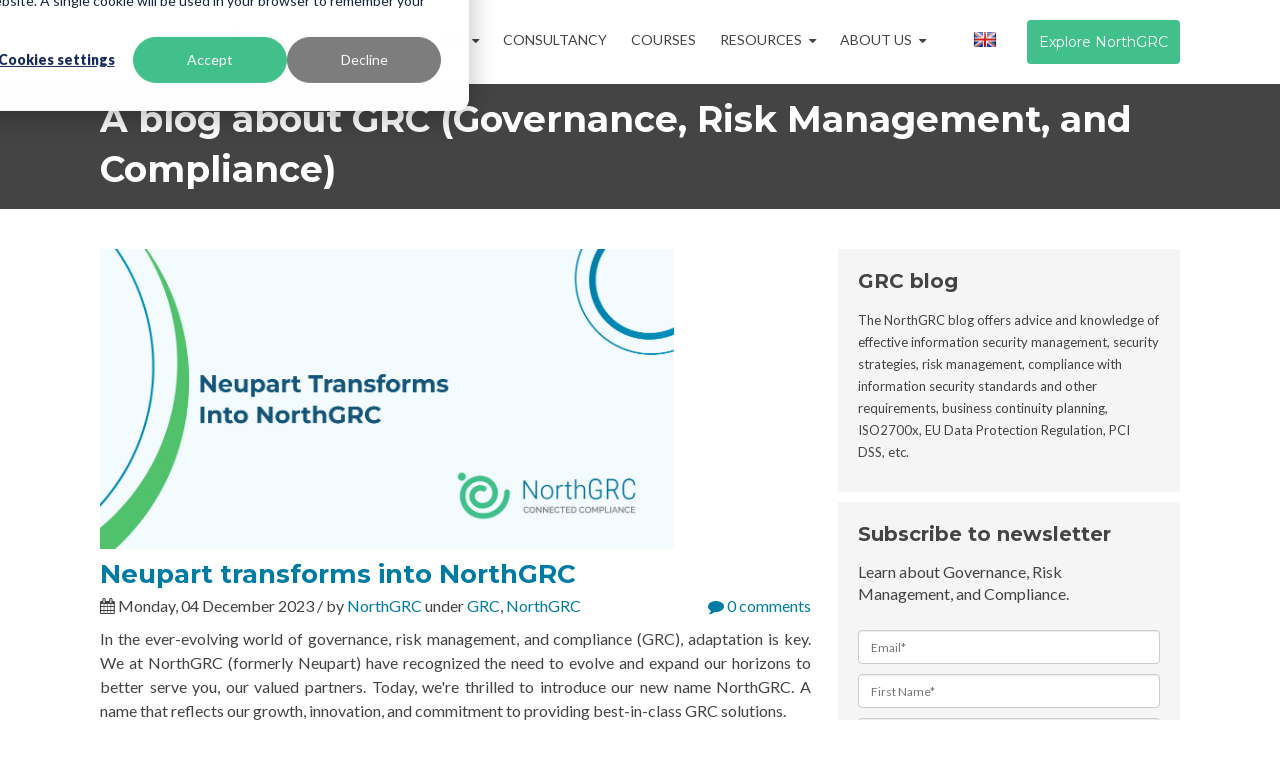

--- FILE ---
content_type: text/html; charset=UTF-8
request_url: https://www.northgrc.com/blog/topic/northgrc
body_size: 8119
content:
<!doctype html><!--[if lt IE 7]> <html class="no-js lt-ie9 lt-ie8 lt-ie7" lang="en-gb" > <![endif]--><!--[if IE 7]>    <html class="no-js lt-ie9 lt-ie8" lang="en-gb" >        <![endif]--><!--[if IE 8]>    <html class="no-js lt-ie9" lang="en-gb" >               <![endif]--><!--[if gt IE 8]><!--><html class="no-js" lang="en-gb"><!--<![endif]--><head><script type="application/javascript" id="hs-cookie-banner-scan" data-hs-allowed="true" src="/_hcms/cookie-banner/auto-blocking.js?portalId=533009&amp;domain=www.northgrc.com"></script>
    <meta charset="utf-8">
    <meta http-equiv="X-UA-Compatible" content="IE=edge,chrome=1">
    <meta name="author" content="NorthGRC A/S">
    <meta name="description" content="NorthGRC | This blog offers practical information and advice on how companies can comply with standards and regulations for information security, data protection, and sustainability.">
    <meta name="generator" content="HubSpot">
    <title>Governance, Risk Management, and Compliance blog articles to provide you with knowledge | NorthGRC</title>
    <link rel="shortcut icon" href="https://www.northgrc.com/hubfs/Group%202535.svg">
    
<meta name="viewport" content="width=device-width, initial-scale=1">

    <script src="/hs/hsstatic/jquery-libs/static-1.4/jquery/jquery-1.11.2.js"></script>
<script>hsjQuery = window['jQuery'];</script>
    <meta property="og:description" content="NorthGRC | This blog offers practical information and advice on how companies can comply with standards and regulations for information security, data protection, and sustainability.">
    <meta property="og:title" content="Governance, Risk Management, and Compliance blog articles to provide you with knowledge | NorthGRC">
    <meta name="twitter:description" content="NorthGRC | This blog offers practical information and advice on how companies can comply with standards and regulations for information security, data protection, and sustainability.">
    <meta name="twitter:title" content="Governance, Risk Management, and Compliance blog articles to provide you with knowledge | NorthGRC">

    

    
    <style>
a.cta_button{-moz-box-sizing:content-box !important;-webkit-box-sizing:content-box !important;box-sizing:content-box !important;vertical-align:middle}.hs-breadcrumb-menu{list-style-type:none;margin:0px 0px 0px 0px;padding:0px 0px 0px 0px}.hs-breadcrumb-menu-item{float:left;padding:10px 0px 10px 10px}.hs-breadcrumb-menu-divider:before{content:'›';padding-left:10px}.hs-featured-image-link{border:0}.hs-featured-image{float:right;margin:0 0 20px 20px;max-width:50%}@media (max-width: 568px){.hs-featured-image{float:none;margin:0;width:100%;max-width:100%}}.hs-screen-reader-text{clip:rect(1px, 1px, 1px, 1px);height:1px;overflow:hidden;position:absolute !important;width:1px}
</style>

<link rel="stylesheet" href="/hs/hsstatic/AsyncSupport/static-1.501/sass/rss_post_listing.css">
    

    
<!--  Added by GoogleTagManager integration -->
<script>
var _hsp = window._hsp = window._hsp || [];
window.dataLayer = window.dataLayer || [];
function gtag(){dataLayer.push(arguments);}

var useGoogleConsentModeV2 = true;
var waitForUpdateMillis = 1000;



var hsLoadGtm = function loadGtm() {
    if(window._hsGtmLoadOnce) {
      return;
    }

    if (useGoogleConsentModeV2) {

      gtag('set','developer_id.dZTQ1Zm',true);

      gtag('consent', 'default', {
      'ad_storage': 'denied',
      'analytics_storage': 'denied',
      'ad_user_data': 'denied',
      'ad_personalization': 'denied',
      'wait_for_update': waitForUpdateMillis
      });

      _hsp.push(['useGoogleConsentModeV2'])
    }

    (function(w,d,s,l,i){w[l]=w[l]||[];w[l].push({'gtm.start':
    new Date().getTime(),event:'gtm.js'});var f=d.getElementsByTagName(s)[0],
    j=d.createElement(s),dl=l!='dataLayer'?'&l='+l:'';j.async=true;j.src=
    'https://www.googletagmanager.com/gtm.js?id='+i+dl;f.parentNode.insertBefore(j,f);
    })(window,document,'script','dataLayer','GTM-NF5S493');

    window._hsGtmLoadOnce = true;
};

_hsp.push(['addPrivacyConsentListener', function(consent){
  if(consent.allowed || (consent.categories && consent.categories.analytics)){
    hsLoadGtm();
  }
}]);

</script>

<!-- /Added by GoogleTagManager integration -->



<link rel="preconnect" href="https://fonts.googleapis.com">
<link rel="preconnect" href="https://fonts.gstatic.com" crossorigin>
<link href="https://fonts.googleapis.com/css2?family=Lato:ital,wght@0,100;0,300;0,400;0,700;0,900;1,100;1,300;1,400;1,700;1,900&amp;display=swap" rel="stylesheet">

<meta property="og:type" content="blog">
<meta name="twitter:card" content="summary">
<meta name="twitter:domain" content="www.northgrc.com">
<link rel="alternate" type="application/rss+xml" href="https://www.northgrc.com/blog/rss.xml">
<script src="//platform.linkedin.com/in.js" type="text/javascript">
    lang: en_US
</script>

<meta http-equiv="content-language" content="en-gb">
<link rel="stylesheet" href="//7052064.fs1.hubspotusercontent-na1.net/hubfs/7052064/hub_generated/template_assets/DEFAULT_ASSET/1767713926910/template_layout.min.css">


<link rel="stylesheet" href="https://www.northgrc.com/hubfs/hub_generated/template_assets/1/2802942245/1742407617961/template_neupart-style.css">


</head>
<body class="blog   hs-blog-id-2892648312 hs-blog-listing" style="">
<!--  Added by GoogleTagManager integration -->
<noscript><iframe src="https://www.googletagmanager.com/ns.html?id=GTM-NF5S493" height="0" width="0" style="display:none;visibility:hidden"></iframe></noscript>

<!-- /Added by GoogleTagManager integration -->

    <div class="header-container-wrapper">
    <div class="header-container container-fluid">

<div class="row-fluid-wrapper row-depth-1 row-number-1 ">
<div class="row-fluid ">
<div class="span12 widget-span widget-type-global_group " style="" data-widget-type="global_group" data-x="0" data-w="12">
<div class="" data-global-widget-path="generated_global_groups/4159935806.html"><div class="row-fluid-wrapper row-depth-1 row-number-1 ">
<div class="row-fluid ">
<div class="span12 widget-span widget-type-cell page-center" style="" data-widget-type="cell" data-x="0" data-w="12">

<div class="row-fluid-wrapper row-depth-1 row-number-2 ">
<div class="row-fluid ">
<div class="span2 widget-span widget-type-logo " style="" data-widget-type="logo" data-x="0" data-w="2">
<div class="cell-wrapper layout-widget-wrapper">
<span id="hs_cos_wrapper_module_1462272353244984" class="hs_cos_wrapper hs_cos_wrapper_widget hs_cos_wrapper_type_logo" style="" data-hs-cos-general-type="widget" data-hs-cos-type="logo"><a href="//www.northgrc.com" id="hs-link-module_1462272353244984" style="border-width:0px;border:0px;"><img src="https://www.northgrc.com/hs-fs/hubfs/NorthGRC/Group%202533.png?width=804&amp;height=210&amp;name=Group%202533.png" class="hs-image-widget " height="210" style="height: auto;width:804px;border-width:0px;border:0px;" width="804" alt="NorthGRC - Connected Compliance" title="NorthGRC - Connected Compliance" srcset="https://www.northgrc.com/hs-fs/hubfs/NorthGRC/Group%202533.png?width=402&amp;height=105&amp;name=Group%202533.png 402w, https://www.northgrc.com/hs-fs/hubfs/NorthGRC/Group%202533.png?width=804&amp;height=210&amp;name=Group%202533.png 804w, https://www.northgrc.com/hs-fs/hubfs/NorthGRC/Group%202533.png?width=1206&amp;height=315&amp;name=Group%202533.png 1206w, https://www.northgrc.com/hs-fs/hubfs/NorthGRC/Group%202533.png?width=1608&amp;height=420&amp;name=Group%202533.png 1608w, https://www.northgrc.com/hs-fs/hubfs/NorthGRC/Group%202533.png?width=2010&amp;height=525&amp;name=Group%202533.png 2010w, https://www.northgrc.com/hs-fs/hubfs/NorthGRC/Group%202533.png?width=2412&amp;height=630&amp;name=Group%202533.png 2412w" sizes="(max-width: 804px) 100vw, 804px"></a></span></div><!--end layout-widget-wrapper -->
</div><!--end widget-span -->
<div class="span10 widget-span widget-type-cell menu-cta-wrapper" style="" data-widget-type="cell" data-x="2" data-w="10">

<div class="row-fluid-wrapper row-depth-1 row-number-3 ">
<div class="row-fluid ">
<div class="span8 widget-span widget-type-menu custom-menu-primary" style="" data-widget-type="menu" data-x="0" data-w="8">
<div class="cell-wrapper layout-widget-wrapper">
<span id="hs_cos_wrapper_wizard_module_131629862241626562953234768762696479640" class="hs_cos_wrapper hs_cos_wrapper_widget hs_cos_wrapper_type_menu" style="" data-hs-cos-general-type="widget" data-hs-cos-type="menu"><div id="hs_menu_wrapper_wizard_module_131629862241626562953234768762696479640" class="hs-menu-wrapper active-branch flyouts hs-menu-flow-horizontal" role="navigation" data-sitemap-name="Neupart EN" data-menu-id="4161147121" aria-label="Navigation Menu">
 <ul role="menu" class="active-branch">
  <li class="hs-menu-item hs-menu-depth-1 hs-item-has-children" role="none"><a href="javascript:;" aria-haspopup="true" aria-expanded="false" role="menuitem">GRC platform</a>
   <ul role="menu" class="hs-menu-children-wrapper">
    <li class="hs-menu-item hs-menu-depth-2" role="none"><a href="https://www.northgrc.com/grc-platform-including-compliance-services" role="menuitem">Full platform overview</a></li>
    <li class="hs-menu-item hs-menu-depth-2 hs-item-has-children" role="none"><a href="javascript:;" role="menuitem">Work areas</a>
     <ul role="menu" class="hs-menu-children-wrapper">
      <li class="hs-menu-item hs-menu-depth-3" role="none"><a href="https://www.northgrc.com/northgrc-compliance-platform-trial" role="menuitem">Information Security</a></li>
      <li class="hs-menu-item hs-menu-depth-3" role="none"><a href="https://www.northgrc.com/gdpr-compliance-tool" role="menuitem">Data Protection</a></li>
      <li class="hs-menu-item hs-menu-depth-3" role="none"><a href="https://www.northgrc.com/esg-reporting-csrd-compliance-software" role="menuitem">ESG &amp; CSRD</a></li>
      <li class="hs-menu-item hs-menu-depth-3" role="none"><a href="https://www.northgrc.com/enterprise-solution" role="menuitem">Enterprise</a></li>
     </ul></li>
    <li class="hs-menu-item hs-menu-depth-2" role="none"><a href="https://www.northgrc.com/grc-standards" role="menuitem">Standards &amp; Directives</a></li>
   </ul></li>
  <li class="hs-menu-item hs-menu-depth-1" role="none"><a href="https://www.northgrc.com/compliance-as-a-service" role="menuitem">Consultancy</a></li>
  <li class="hs-menu-item hs-menu-depth-1" role="none"><a href="https://www.northgrc.com/courses-events" role="menuitem">Courses</a></li>
  <li class="hs-menu-item hs-menu-depth-1 hs-item-has-children active-branch" role="none"><a href="https://www.northgrc.com/resources" aria-haspopup="true" aria-expanded="false" role="menuitem">Resources</a>
   <ul role="menu" class="hs-menu-children-wrapper active-branch">
    <li class="hs-menu-item hs-menu-depth-2 active active-branch" role="none"><a href="https://www.northgrc.com/blog" role="menuitem">Blog</a></li>
    <li class="hs-menu-item hs-menu-depth-2" role="none"><a href="https://www.northgrc.com/informations-security-guides-customer-cases-webinars" role="menuitem">Guides &amp; white papers</a></li>
    <li class="hs-menu-item hs-menu-depth-2" role="none"><a href="https://www.northgrc.com/events" role="menuitem">Video academy</a></li>
    <li class="hs-menu-item hs-menu-depth-2" role="none"><a href="https://www.northgrc.com/resources/eu-dataprotection" role="menuitem">GDPR</a></li>
    <li class="hs-menu-item hs-menu-depth-2" role="none"><a href="https://www.northgrc.com/grc-standards/iso-27001" role="menuitem">ISO 27001</a></li>
    <li class="hs-menu-item hs-menu-depth-2" role="none"><a href="https://www.northgrc.com/impact-and-scope-of-nis2" role="menuitem">NIS2</a></li>
    <li class="hs-menu-item hs-menu-depth-2" role="none"><a href="https://www.northgrc.com/resources/pci-dss" role="menuitem">PCI - DSS</a></li>
    <li class="hs-menu-item hs-menu-depth-2" role="none"><a href="https://www.northgrc.com/resources/grc-defined" role="menuitem">GRC Defined</a></li>
   </ul></li>
  <li class="hs-menu-item hs-menu-depth-1 hs-item-has-children" role="none"><a href="javascript:;" aria-haspopup="true" aria-expanded="false" role="menuitem">About us</a>
   <ul role="menu" class="hs-menu-children-wrapper">
    <li class="hs-menu-item hs-menu-depth-2" role="none"><a href="https://www.northgrc.com/contact-us" role="menuitem">Contact</a></li>
    <li class="hs-menu-item hs-menu-depth-2" role="none"><a href="https://www.northgrc.com/newsletter-signup" role="menuitem">Newsletter</a></li>
    <li class="hs-menu-item hs-menu-depth-2" role="none"><a href="https://www.northgrc.com/company" role="menuitem">About NorthGRC</a></li>
    <li class="hs-menu-item hs-menu-depth-2" role="none"><a href="https://www.northgrc.com/privacy-policy" role="menuitem">Privacy Policy</a></li>
   </ul></li>
 </ul>
</div></span></div><!--end layout-widget-wrapper -->
</div><!--end widget-span -->
<div class="span1 widget-span widget-type-raw_html " style="" data-widget-type="raw_html" data-x="8" data-w="1">
<div class="cell-wrapper layout-widget-wrapper">
<span id="hs_cos_wrapper_module_14677276152334126" class="hs_cos_wrapper hs_cos_wrapper_widget hs_cos_wrapper_type_raw_html" style="" data-hs-cos-general-type="widget" data-hs-cos-type="raw_html"><div class="choose_language">
<span class="english">&nbsp;</span>
<div class="languages">
<ul>
<li>
<a href="https://www.northgrc.com">
<span class="english">ENGLISH</span>
</a>
</li>
<li>
<a href="https://www.northgrc.de">
<span class="german">GERMAN</span>
</a>
</li>
<li>
<a href="https://www.northgrc.no">
<span class="norwegian">NORWEGIAN</span>
</a>
</li>
<li>
<a href="https://www.northgrc.dk">
<span class="danish">DANISH</span>
</a>
</li>
<li>
<a href="https://www.northgrc.se">
<span class="swedish">SWEDISH</span>
</a>
</li>
</ul>
</div>
</div></span>
</div><!--end layout-widget-wrapper -->
</div><!--end widget-span -->
<div class="span3 widget-span widget-type-cta header-cta" style="" data-widget-type="cta" data-x="9" data-w="3">
<div class="cell-wrapper layout-widget-wrapper">
<span id="hs_cos_wrapper_wizard_module_55942541470891582642496249184993293677" class="hs_cos_wrapper hs_cos_wrapper_widget hs_cos_wrapper_type_cta" style="" data-hs-cos-general-type="widget" data-hs-cos-type="cta"><!--HubSpot Call-to-Action Code --><span class="hs-cta-wrapper" id="hs-cta-wrapper-c47c050c-9d23-4deb-8a19-b5f93fba0b3a"><span class="hs-cta-node hs-cta-c47c050c-9d23-4deb-8a19-b5f93fba0b3a" id="hs-cta-c47c050c-9d23-4deb-8a19-b5f93fba0b3a"><!--[if lte IE 8]><div id="hs-cta-ie-element"></div><![endif]--><a href="https://cta-redirect.hubspot.com/cta/redirect/533009/c47c050c-9d23-4deb-8a19-b5f93fba0b3a"><img class="hs-cta-img" id="hs-cta-img-c47c050c-9d23-4deb-8a19-b5f93fba0b3a" style="border-width:0px;" src="https://no-cache.hubspot.com/cta/default/533009/c47c050c-9d23-4deb-8a19-b5f93fba0b3a.png" alt="Explore NorthGRC"></a></span><script charset="utf-8" src="/hs/cta/cta/current.js"></script><script type="text/javascript"> hbspt.cta._relativeUrls=true;hbspt.cta.load(533009, 'c47c050c-9d23-4deb-8a19-b5f93fba0b3a', {"useNewLoader":"true","region":"na1"}); </script></span><!-- end HubSpot Call-to-Action Code --></span></div><!--end layout-widget-wrapper -->
</div><!--end widget-span -->
</div><!--end row-->
</div><!--end row-wrapper -->

</div><!--end widget-span -->
</div><!--end row-->
</div><!--end row-wrapper -->

</div><!--end widget-span -->
</div><!--end row-->
</div><!--end row-wrapper -->
</div>
</div><!--end widget-span -->
</div><!--end row-->
</div><!--end row-wrapper -->

    </div><!--end header -->
</div><!--end header wrapper -->

<div class="body-container-wrapper">
    <div class="body-container container-fluid">

<div class="row-fluid-wrapper row-depth-1 row-number-1 ">
<div class="row-fluid ">
<div class="span12 widget-span widget-type-cell title-background" style="" data-widget-type="cell" data-x="0" data-w="12">

<div class="row-fluid-wrapper row-depth-1 row-number-2 ">
<div class="row-fluid ">
<div class="span12 widget-span widget-type-cell page-center" style="" data-widget-type="cell" data-x="0" data-w="12">

<div class="row-fluid-wrapper row-depth-1 row-number-3 ">
<div class="row-fluid ">
<div class="span12 widget-span widget-type-raw_jinja hs-blog-header" style="" data-widget-type="raw_jinja" data-x="0" data-w="12">
<span>A blog about GRC (Governance, Risk Management, and Compliance)</span></div><!--end widget-span -->

</div><!--end row-->
</div><!--end row-wrapper -->

</div><!--end widget-span -->
</div><!--end row-->
</div><!--end row-wrapper -->

</div><!--end widget-span -->
</div><!--end row-->
</div><!--end row-wrapper -->

<div class="row-fluid-wrapper row-depth-1 row-number-4 ">
<div class="row-fluid ">
<div class="span12 widget-span widget-type-cell page-center content-wrapper padding40tb" style="" data-widget-type="cell" data-x="0" data-w="12">

<div class="row-fluid-wrapper row-depth-1 row-number-5 ">
<div class="row-fluid ">
<div class="span8 widget-span widget-type-cell blog-content" style="" data-widget-type="cell" data-x="0" data-w="8">

<div class="row-fluid-wrapper row-depth-1 row-number-6 ">
<div class="row-fluid ">
<div class="span12 widget-span widget-type-cell " style="" data-widget-type="cell" data-x="0" data-w="12">

<div class="row-fluid-wrapper row-depth-1 row-number-7 ">
<div class="row-fluid ">
<div class="span12 widget-span widget-type-blog_content " style="" data-widget-type="blog_content" data-x="0" data-w="12">
<div class="blog-section">
    <div class="blog-listing-wrapper cell-wrapper">
        
        <div class="post-listing">
            
            
                <div class="post-item">
                    
                                                
                                <div class="hs-featured-image-wrapper">
                                    <a href="https://www.northgrc.com/blog/neupart-transforms-into-northgrc" title="" class="hs-featured-image-link">
                                        <img src="https://www.northgrc.com/hubfs/Neupart%20transforms%20into%20NorthGRC.jpg" class="hs-featured-image">
                                    </a>
                                </div>
                            
                        <div class="post-header clearfix">
                            <h2><a href="https://www.northgrc.com/blog/neupart-transforms-into-northgrc">Neupart transforms into NorthGRC</a></h2>
                            <p id="hubspot-author_data" class="hubspot-editable" data-hubspot-form-id="author_data" data-hubspot-name="Blog Author">
                               [fa icon="calendar'] Monday, 04 December  2023 / by
                                
                                    <a class="author-link" href="https://www.northgrc.com/blog/author/northgrc">NorthGRC</a>
                                
                                 
                             under
                                
                                    <a class="topic-link" href="https://www.northgrc.com/blog/topic/grc">GRC</a>,
                                
                                    <a class="topic-link" href="https://www.northgrc.com/blog/topic/northgrc">NorthGRC</a>
                                

                        
                            </p>
                    <p class="custom_listing_comments">
                        <a href="https://www.northgrc.com/blog/neupart-transforms-into-northgrc#comments-listing">[fa icon="comment"]
                        
                        
                                
                        
                        0 comments</a>

                    </p>
                        </div>
                        <div class="post-body clearfix">
                            <!--post summary-->

                            <p style="text-align: justify; line-height: 1.5;">In the ever-evolving world of governance, risk management, and compliance (GRC), adaptation is key. We at NorthGRC (formerly Neupart) have recognized the need to evolve and expand our horizons to better serve you, our valued partners. Today, we're thrilled to introduce our new name NorthGRC. A name that reflects our growth, innovation, and commitment to providing best-in-class GRC solutions.</p>
                        </div>
                        <a class="more-link" href="https://www.northgrc.com/blog/neupart-transforms-into-northgrc">More [fa icon="long-arrow-right"]</a>


                    
                </div>
            
        </div>

        <div class="blog-pagination">
            
                <a class="all-posts-link" href="https://www.northgrc.com/blog/all">All posts</a>
            
        </div>
    </div>
</div></div>

</div><!--end row-->
</div><!--end row-wrapper -->

</div><!--end widget-span -->
</div><!--end row-->
</div><!--end row-wrapper -->

</div><!--end widget-span -->
<div class="span4 widget-span widget-type-cell blog-sidebar" style="" data-widget-type="cell" data-x="8" data-w="4">

<div class="row-fluid-wrapper row-depth-1 row-number-8 ">
<div class="row-fluid ">
<div class="span12 widget-span widget-type-rich_text " style="" data-widget-type="rich_text" data-x="0" data-w="12">
<div class="cell-wrapper layout-widget-wrapper">
<span id="hs_cos_wrapper_module_146184037973617328" class="hs_cos_wrapper hs_cos_wrapper_widget hs_cos_wrapper_type_rich_text" style="" data-hs-cos-general-type="widget" data-hs-cos-type="rich_text"><h3>GRC blog</h3>
<p><span style="font-size: 13px;">The NorthGRC blog offers advice and knowledge of effective information security management, security strategies, risk management, compliance with information security standards and other requirements, business continuity planning, ISO2700x, EU Data Protection Regulation, PCI DSS, etc.</span></p></span>
</div><!--end layout-widget-wrapper -->
</div><!--end widget-span -->
</div><!--end row-->
</div><!--end row-wrapper -->

<div class="row-fluid-wrapper row-depth-1 row-number-9 ">
<div class="row-fluid ">
<div class="span12 widget-span widget-type-cell newsletter-signup" style="" data-widget-type="cell" data-x="0" data-w="12">

<div class="row-fluid-wrapper row-depth-1 row-number-10 ">
<div class="row-fluid ">
<div class="span12 widget-span widget-type-rich_text " style="" data-widget-type="rich_text" data-x="0" data-w="12">
<div class="cell-wrapper layout-widget-wrapper">
<span id="hs_cos_wrapper_module_14618408181796998" class="hs_cos_wrapper hs_cos_wrapper_widget hs_cos_wrapper_type_rich_text" style="" data-hs-cos-general-type="widget" data-hs-cos-type="rich_text"><h3>Subscribe to newsletter</h3>
<p>Learn about Governance, Risk Management, and Compliance.</p></span>
</div><!--end layout-widget-wrapper -->
</div><!--end widget-span -->
</div><!--end row-->
</div><!--end row-wrapper -->

<div class="row-fluid-wrapper row-depth-1 row-number-11 ">
<div class="row-fluid ">
<div class="span12 widget-span widget-type-form " style="" data-widget-type="form" data-x="0" data-w="12">
<div class="cell-wrapper layout-widget-wrapper">
<span id="hs_cos_wrapper_module_14618405560531080" class="hs_cos_wrapper hs_cos_wrapper_widget hs_cos_wrapper_type_form" style="" data-hs-cos-general-type="widget" data-hs-cos-type="form"><h3 id="hs_cos_wrapper_module_14618405560531080_title" class="hs_cos_wrapper form-title" data-hs-cos-general-type="widget_field" data-hs-cos-type="text"></h3>

<div id="hs_form_target_module_14618405560531080"></div>









</span>
</div><!--end layout-widget-wrapper -->
</div><!--end widget-span -->
</div><!--end row-->
</div><!--end row-wrapper -->

</div><!--end widget-span -->
</div><!--end row-->
</div><!--end row-wrapper -->

<div class="row-fluid-wrapper row-depth-1 row-number-12 ">
<div class="row-fluid ">
<div class="span12 widget-span widget-type-post_listing " style="" data-widget-type="post_listing" data-x="0" data-w="12">
<div class="cell-wrapper layout-widget-wrapper">
<span id="hs_cos_wrapper_module_146107233146947022" class="hs_cos_wrapper hs_cos_wrapper_widget hs_cos_wrapper_type_post_listing" style="" data-hs-cos-general-type="widget" data-hs-cos-type="post_listing"><div class="block">
  <h3>Popular Posts</h3>
  <div class="widget-module">
    <ul class="hs-hash-610701079-1767714338448">
    </ul>
  </div>
</div>
</span></div><!--end layout-widget-wrapper -->
</div><!--end widget-span -->
</div><!--end row-->
</div><!--end row-wrapper -->

<div class="row-fluid-wrapper row-depth-1 row-number-13 ">
<div class="row-fluid ">
<div class="span12 widget-span widget-type-google_search " style="" data-widget-type="google_search" data-x="0" data-w="12">
<div class="cell-wrapper layout-widget-wrapper">
<span id="hs_cos_wrapper_module_146107241178649707" class="hs_cos_wrapper hs_cos_wrapper_widget hs_cos_wrapper_type_google_search" style="" data-hs-cos-general-type="widget" data-hs-cos-type="google_search">        <div id="hs-search-module" class="hs-search-module hs-search-module-8841">
            <form class="hs-form">
                <div class="field" role="search">
                    <label for="hs-search-8841">Search the blog</label>
                    <div class="input">
                        <input type="text" id="hs-search-8841" class="hs-input" value="">
                        <a class="hs-button primary">Search</a>
                    </div>
                </div>
            </form>
        </div>
        <script>
    function hsOnReadyGoogleSearch_8841() {
      var url           = 'http://google.com/search?q=site:' + location.protocol + '//' + location.hostname + ' ';
      var $searchModule = document.querySelector('.hs-search-module-8841');
      var $input        = $searchModule.querySelector('input');
      var $button       = $searchModule.querySelector('.hs-button.primary');
      if (false) {
          $input.value = decodeURIComponent(location.pathname.split('/').join(' ').split('.').join(' ').split('-').join(' ').split('_').join(''));
      }

      $button.addEventListener('click', function(){
          var newUrl = url + $input.value;
          var win = window.open(newUrl, '_blank');
          if (win) {
              win.focus();
          } else {
              location.href = newUrl;
          }
      });
      $input.addEventListener('keypress', function(e){
          if (e.keyCode !== 13) return;
          e.preventDefault();
          $button.click();
      });
    }

    if (document.readyState === "complete" ||
    (document.readyState !== "loading" && !document.documentElement.doScroll)
    ) {
        hsOnReadyGoogleSearch_8841();
    } else {
        document.addEventListener("DOMContentLoaded", hsOnReadyGoogleSearch_8841);
    }
</script>

</span></div><!--end layout-widget-wrapper -->
</div><!--end widget-span -->
</div><!--end row-->
</div><!--end row-wrapper -->

</div><!--end widget-span -->
</div><!--end row-->
</div><!--end row-wrapper -->

</div><!--end widget-span -->
</div><!--end row-->
</div><!--end row-wrapper -->

    </div><!--end body -->
</div><!--end body wrapper -->

<div class="footer-container-wrapper">
    <div class="footer-container container-fluid">

<div class="row-fluid-wrapper row-depth-1 row-number-1 ">
<div class="row-fluid ">
<div class="span12 widget-span widget-type-global_group " style="" data-widget-type="global_group" data-x="0" data-w="12">
<div class="" data-global-widget-path="generated_global_groups/147066258052.html"><div class="row-fluid-wrapper row-depth-1 row-number-1 ">
<div class="row-fluid ">
<div class="span12 widget-span widget-type-cell footer-background padding40tb" style=" background-image: url(https://www.northgrc.com/hubfs/NorthGRC/Frame%202436.png);     background-position: center;     background-repeat: no-repeat;     background-size: cover;" data-widget-type="cell" data-x="0" data-w="12">

<div class="row-fluid-wrapper row-depth-1 row-number-2 ">
<div class="row-fluid ">
<div class="span12 widget-span widget-type-cell page-center" style="" data-widget-type="cell" data-x="0" data-w="12">

<div class="row-fluid-wrapper row-depth-1 row-number-3 ">
<div class="row-fluid ">
<div class="span3 widget-span widget-type-cell contact-us" style="" data-widget-type="cell" data-x="0" data-w="3">

<div class="row-fluid-wrapper row-depth-1 row-number-4 ">
<div class="row-fluid ">
<div class="span12 widget-span widget-type-custom_widget " style="margin-bottom:2rem;" data-widget-type="custom_widget" data-x="0" data-w="12">
<div id="hs_cos_wrapper_module_1701163656300521" class="hs_cos_wrapper hs_cos_wrapper_widget hs_cos_wrapper_type_module widget-type-logo" style="" data-hs-cos-general-type="widget" data-hs-cos-type="module">
  






















  
  <span id="hs_cos_wrapper_module_1701163656300521_hs_logo_widget" class="hs_cos_wrapper hs_cos_wrapper_widget hs_cos_wrapper_type_logo" style="" data-hs-cos-general-type="widget" data-hs-cos-type="logo"><a href="https://www.northgrc.com" id="hs-link-module_1701163656300521_hs_logo_widget" style="border-width:0px;border:0px;"><img src="https://www.northgrc.com/hs-fs/hubfs/logo-northGCR.png?width=198&amp;height=61&amp;name=logo-northGCR.png" class="hs-image-widget " height="61" style="height: auto;width:198px;border-width:0px;border:0px;" width="198" alt="logo-northGCR" title="logo-northGCR" srcset="https://www.northgrc.com/hs-fs/hubfs/logo-northGCR.png?width=99&amp;height=31&amp;name=logo-northGCR.png 99w, https://www.northgrc.com/hs-fs/hubfs/logo-northGCR.png?width=198&amp;height=61&amp;name=logo-northGCR.png 198w, https://www.northgrc.com/hs-fs/hubfs/logo-northGCR.png?width=297&amp;height=92&amp;name=logo-northGCR.png 297w, https://www.northgrc.com/hs-fs/hubfs/logo-northGCR.png?width=396&amp;height=122&amp;name=logo-northGCR.png 396w, https://www.northgrc.com/hs-fs/hubfs/logo-northGCR.png?width=495&amp;height=153&amp;name=logo-northGCR.png 495w, https://www.northgrc.com/hs-fs/hubfs/logo-northGCR.png?width=594&amp;height=183&amp;name=logo-northGCR.png 594w" sizes="(max-width: 198px) 100vw, 198px"></a></span>
</div>

</div><!--end widget-span -->
</div><!--end row-->
</div><!--end row-wrapper -->

<div class="row-fluid-wrapper row-depth-1 row-number-5 ">
<div class="row-fluid ">
<div class="span12 widget-span widget-type-custom_widget " style="margin-bottom:2rem;" data-widget-type="custom_widget" data-x="0" data-w="12">
<div id="hs_cos_wrapper_module_1701163679086532" class="hs_cos_wrapper hs_cos_wrapper_widget hs_cos_wrapper_type_module widget-type-cta" style="" data-hs-cos-general-type="widget" data-hs-cos-type="module"><span id="hs_cos_wrapper_module_1701163679086532_" class="hs_cos_wrapper hs_cos_wrapper_widget hs_cos_wrapper_type_cta" style="" data-hs-cos-general-type="widget" data-hs-cos-type="cta"><!--HubSpot Call-to-Action Code --><span class="hs-cta-wrapper" id="hs-cta-wrapper-c47c050c-9d23-4deb-8a19-b5f93fba0b3a"><span class="hs-cta-node hs-cta-c47c050c-9d23-4deb-8a19-b5f93fba0b3a" id="hs-cta-c47c050c-9d23-4deb-8a19-b5f93fba0b3a"><!--[if lte IE 8]><div id="hs-cta-ie-element"></div><![endif]--><a href="https://cta-redirect.hubspot.com/cta/redirect/533009/c47c050c-9d23-4deb-8a19-b5f93fba0b3a"><img class="hs-cta-img" id="hs-cta-img-c47c050c-9d23-4deb-8a19-b5f93fba0b3a" style="border-width:0px;" src="https://no-cache.hubspot.com/cta/default/533009/c47c050c-9d23-4deb-8a19-b5f93fba0b3a.png" alt="Explore NorthGRC"></a></span><script charset="utf-8" src="/hs/cta/cta/current.js"></script><script type="text/javascript"> hbspt.cta._relativeUrls=true;hbspt.cta.load(533009, 'c47c050c-9d23-4deb-8a19-b5f93fba0b3a', {"useNewLoader":"true","region":"na1"}); </script></span><!-- end HubSpot Call-to-Action Code --></span></div>

</div><!--end widget-span -->
</div><!--end row-->
</div><!--end row-wrapper -->

</div><!--end widget-span -->
<div class="span5 widget-span widget-type-cell " style="" data-widget-type="cell" data-x="3" data-w="5">

<div class="row-fluid-wrapper row-depth-1 row-number-6 ">
<div class="row-fluid ">
<div class="span6 widget-span widget-type-custom_widget " style="" data-widget-type="custom_widget" data-x="0" data-w="6">
<div id="hs_cos_wrapper_module_1701156262848292" class="hs_cos_wrapper hs_cos_wrapper_widget hs_cos_wrapper_type_module widget-type-simple_menu" style="" data-hs-cos-general-type="widget" data-hs-cos-type="module"><span id="hs_cos_wrapper_module_1701156262848292_" class="hs_cos_wrapper hs_cos_wrapper_widget hs_cos_wrapper_type_simple_menu" style="" data-hs-cos-general-type="widget" data-hs-cos-type="simple_menu"><div id="hs_menu_wrapper_module_1701156262848292_" class="hs-menu-wrapper active-branch flyouts hs-menu-flow-vertical" role="navigation" data-sitemap-name="" data-menu-id="" aria-label="Navigation Menu">
 <ul role="menu">
  <li class="hs-menu-item hs-menu-depth-1" role="none"><a href="https://www.northgrc.com/grc-platform-including-compliance-services" role="menuitem" target="_self">THE PLATFORM</a></li>
  <li class="hs-menu-item hs-menu-depth-1" role="none"><a href="https://www.northgrc.com/courses-events" role="menuitem" target="_self">COURSES</a></li>
  <li class="hs-menu-item hs-menu-depth-1" role="none"><a href="https://www.northgrc.com/informations-security-guides-customer-cases-webinars" role="menuitem" target="_self">WHITE PAPERS</a></li>
 </ul>
</div></span></div>

</div><!--end widget-span -->
<div class="span6 widget-span widget-type-custom_widget " style="" data-widget-type="custom_widget" data-x="6" data-w="6">
<div id="hs_cos_wrapper_module_1701166939110724" class="hs_cos_wrapper hs_cos_wrapper_widget hs_cos_wrapper_type_module widget-type-simple_menu" style="" data-hs-cos-general-type="widget" data-hs-cos-type="module"><span id="hs_cos_wrapper_module_1701166939110724_" class="hs_cos_wrapper hs_cos_wrapper_widget hs_cos_wrapper_type_simple_menu" style="" data-hs-cos-general-type="widget" data-hs-cos-type="simple_menu"><div id="hs_menu_wrapper_module_1701166939110724_" class="hs-menu-wrapper active-branch flyouts hs-menu-flow-vertical" role="navigation" data-sitemap-name="" data-menu-id="" aria-label="Navigation Menu">
 <ul role="menu">
  <li class="hs-menu-item hs-menu-depth-1" role="none"><a href="https://www.northgrc.com/compliance-as-a-service" role="menuitem" target="_self">CONSULTANCY</a></li>
  <li class="hs-menu-item hs-menu-depth-1" role="none"><a href="https://www.northgrc.com/company" role="menuitem" target="_self">ABOUT US</a></li>
  <li class="hs-menu-item hs-menu-depth-1" role="none"><a href="https://www.northgrc.com/blog" role="menuitem" target="_self">BLOG</a></li>
 </ul>
</div></span></div>

</div><!--end widget-span -->
</div><!--end row-->
</div><!--end row-wrapper -->

</div><!--end widget-span -->
<div class="span4 widget-span widget-type-cell about-us-northgcr" style="" data-widget-type="cell" data-x="8" data-w="4">

<div class="row-fluid-wrapper row-depth-1 row-number-7 ">
<div class="row-fluid ">
<div class="span12 widget-span widget-type-rich_text " style="" data-widget-type="rich_text" data-x="0" data-w="12">
<div class="cell-wrapper layout-widget-wrapper">
<span id="hs_cos_wrapper_wizard_module_252173777322965362754693497286444696163" class="hs_cos_wrapper hs_cos_wrapper_widget hs_cos_wrapper_type_rich_text" style="" data-hs-cos-general-type="widget" data-hs-cos-type="rich_text"><p class="p1">Since 2002, NorthGRC has empowered organizations to navigate complex regulatory requirements and operational risk. We provide expert guidance and a comprehensive GRC platform to support compliance with ISO 27001/2, NIS2, GDPR, DORA, and a wide range of other standards.<br><br></p></span>
</div><!--end layout-widget-wrapper -->
</div><!--end widget-span -->
</div><!--end row-->
</div><!--end row-wrapper -->

</div><!--end widget-span -->
</div><!--end row-->
</div><!--end row-wrapper -->

<div class="row-fluid-wrapper row-depth-1 row-number-8 ">
<div class="row-fluid ">
<div class="span12 widget-span widget-type-rich_text " style="" data-widget-type="rich_text" data-x="0" data-w="12">
<div class="cell-wrapper layout-widget-wrapper">
<span id="hs_cos_wrapper_module_1701258141961687" class="hs_cos_wrapper hs_cos_wrapper_widget hs_cos_wrapper_type_rich_text" style="" data-hs-cos-general-type="widget" data-hs-cos-type="rich_text"><p class="p1" style="text-align: center;"><span style="font-family: Arial, Helvetica, sans-serif; color: #ffffff;">© 2026&nbsp;NorthGRC&nbsp; &nbsp;- &nbsp; <a href="https://www.neupart.com/privacy-policy" rel="noopener" target="_blank" style="color: #ffffff;">Privacy policy</a></span></p></span>
</div><!--end layout-widget-wrapper -->
</div><!--end widget-span -->
</div><!--end row-->
</div><!--end row-wrapper -->

</div><!--end widget-span -->
</div><!--end row-->
</div><!--end row-wrapper -->

</div><!--end widget-span -->
</div><!--end row-->
</div><!--end row-wrapper -->

<div class="row-fluid-wrapper row-depth-1 row-number-9 ">
<div class="row-fluid ">
<div class="span12 widget-span widget-type-raw_html back-to-top" style="" data-widget-type="raw_html" data-x="0" data-w="12">
<div class="cell-wrapper layout-widget-wrapper">
<span id="hs_cos_wrapper_wizard_module_182733343998924223444136665872977886419" class="hs_cos_wrapper hs_cos_wrapper_widget hs_cos_wrapper_type_raw_html" style="" data-hs-cos-general-type="widget" data-hs-cos-type="raw_html"><a href="#">[fa icon="chevron-up"]</a></span>
</div><!--end layout-widget-wrapper -->
</div><!--end widget-span -->
</div><!--end row-->
</div><!--end row-wrapper -->

<div class="row-fluid-wrapper row-depth-1 row-number-10 ">
<div class="row-fluid ">
<div class="span12 widget-span widget-type-raw_jinja " style="" data-widget-type="raw_jinja" data-x="0" data-w="12">
<!-- Main.js : all custom js -->
<script type="text/javascript" src="//7052064.fs1.hubspotusercontent-na1.net/hubfs/7052064/hub_generated/template_assets/DEFAULT_ASSET/1767713914128/template_hubtheme-main.min.js"></script>

<!-- Theme Foundation Javascript Package -->
<script type="text/javascript" src="//7052064.fs1.hubspotusercontent-na1.net/hubfs/7052064/hub_generated/template_assets/DEFAULT_ASSET/1767713935152/template_theme-foundation-v1-0.min.js"></script></div><!--end widget-span -->

</div><!--end row-->
</div><!--end row-wrapper -->
</div>
</div><!--end widget-span -->
</div><!--end row-->
</div><!--end row-wrapper -->

    </div><!--end footer -->
</div><!--end footer wrapper -->

    
<!-- HubSpot performance collection script -->
<script defer src="/hs/hsstatic/content-cwv-embed/static-1.1293/embed.js"></script>
<script src="/hs/hsstatic/keyboard-accessible-menu-flyouts/static-1.17/bundles/project.js"></script>

    <!--[if lte IE 8]>
    <script charset="utf-8" src="https://js.hsforms.net/forms/v2-legacy.js"></script>
    <![endif]-->

<script data-hs-allowed="true" src="/_hcms/forms/v2.js"></script>

    <script data-hs-allowed="true">
        var options = {
            portalId: '533009',
            formId: '56cbf04b-cd24-414e-98da-582af6dbe718',
            formInstanceId: '9189',
            
            pageId: '2892648312',
            
            region: 'na1',
            
            
            
            
            
            
            inlineMessage: "<p>Thank you for submitting the form.<\/p>",
            
            
            rawInlineMessage: "<p>Thank you for submitting the form.<\/p>",
            
            
            hsFormKey: "b716395fc3f426c74d80ef52ff197626",
            
            
            css: '',
            target: '#hs_form_target_module_14618405560531080',
            
            
            
            goToWebinarWebinarKey: "null",
            
            
            
            
            
            contentType: "listing-page",
            
            
            
            formsBaseUrl: '/_hcms/forms/',
            
            
            
            formData: {
                cssClass: 'hs-form stacked hs-custom-form'
            }
        };

        options.getExtraMetaDataBeforeSubmit = function() {
            var metadata = {};
            

            if (hbspt.targetedContentMetadata) {
                var count = hbspt.targetedContentMetadata.length;
                var targetedContentData = [];
                for (var i = 0; i < count; i++) {
                    var tc = hbspt.targetedContentMetadata[i];
                     if ( tc.length !== 3) {
                        continue;
                     }
                     targetedContentData.push({
                        definitionId: tc[0],
                        criterionId: tc[1],
                        smartTypeId: tc[2]
                     });
                }
                metadata["targetedContentMetadata"] = JSON.stringify(targetedContentData);
            }

            return metadata;
        };

        hbspt.forms.create(options);
    </script>

<script src="/hs/hsstatic/AsyncSupport/static-1.501/js/post_listing_asset.js"></script>
<script>
  function hsOnReadyPopulateListingFeed_610701079_1767714338448() {
    var options = {
      'id': "610701079-1767714338448",
      'listing_url': "/_hcms/postlisting?blogId=2892648312&maxLinks=5&listingType=recent&orderByViews=false&hs-expires=1799280000&hs-version=2&hs-signature=AJ2IBuGCBXZpstCoEQme66Qz2aIVJ4YMsA",
      'include_featured_image': false
    };
    window.hsPopulateListingFeed(options);
  }

  if (document.readyState === "complete" ||
      (document.readyState !== "loading" && !document.documentElement.doScroll)
  ) {
    hsOnReadyPopulateListingFeed_610701079_1767714338448();
  } else {
    document.addEventListener("DOMContentLoaded", hsOnReadyPopulateListingFeed_610701079_1767714338448);
  }
</script>

<script>
var hsVars = hsVars || {}; hsVars['language'] = 'en-gb';
</script>

<script src="/hs/hsstatic/cos-i18n/static-1.53/bundles/project.js"></script>

<!-- Start of HubSpot Analytics Code -->
<script type="text/javascript">
var _hsq = _hsq || [];
_hsq.push(["setContentType", "listing-page"]);
_hsq.push(["setCanonicalUrl", "https:\/\/www.northgrc.com\/blog\/topic\/northgrc"]);
_hsq.push(["setPageId", "2892648312"]);
_hsq.push(["setContentMetadata", {
    "contentPageId": null,
    "legacyPageId": null,
    "contentFolderId": null,
    "contentGroupId": 2892648312,
    "abTestId": null,
    "languageVariantId": null,
    "languageCode": null,
    
    
}]);
</script>

<script type="text/javascript" id="hs-script-loader" async defer src="/hs/scriptloader/533009.js"></script>
<!-- End of HubSpot Analytics Code -->


<script type="text/javascript">
var hsVars = {
    render_id: "3947cc49-1c66-4ee5-9c46-ee6db6174224",
    ticks: 1767714338274,
    page_id: 0,
    
    content_group_id: 2892648312,
    portal_id: 533009,
    app_hs_base_url: "https://app.hubspot.com",
    cp_hs_base_url: "https://cp.hubspot.com",
    language: "en-gb",
    analytics_page_type: "listing-page",
    scp_content_type: "",
    
    analytics_page_id: "2892648312",
    category_id: 3,
    folder_id: 0,
    is_hubspot_user: false
}
</script>


<script defer src="/hs/hsstatic/HubspotToolsMenu/static-1.432/js/index.js"></script>



<div id="fb-root"></div>
  <script>(function(d, s, id) {
  var js, fjs = d.getElementsByTagName(s)[0];
  if (d.getElementById(id)) return;
  js = d.createElement(s); js.id = id;
  js.src = "//connect.facebook.net/en_GB/sdk.js#xfbml=1&version=v3.0";
  fjs.parentNode.insertBefore(js, fjs);
 }(document, 'script', 'facebook-jssdk'));</script> <script>!function(d,s,id){var js,fjs=d.getElementsByTagName(s)[0];if(!d.getElementById(id)){js=d.createElement(s);js.id=id;js.src="https://platform.twitter.com/widgets.js";fjs.parentNode.insertBefore(js,fjs);}}(document,"script","twitter-wjs");</script>
 
    
    <!-- Generated by the HubSpot Template Builder - template version 1.03 -->

</body></html>